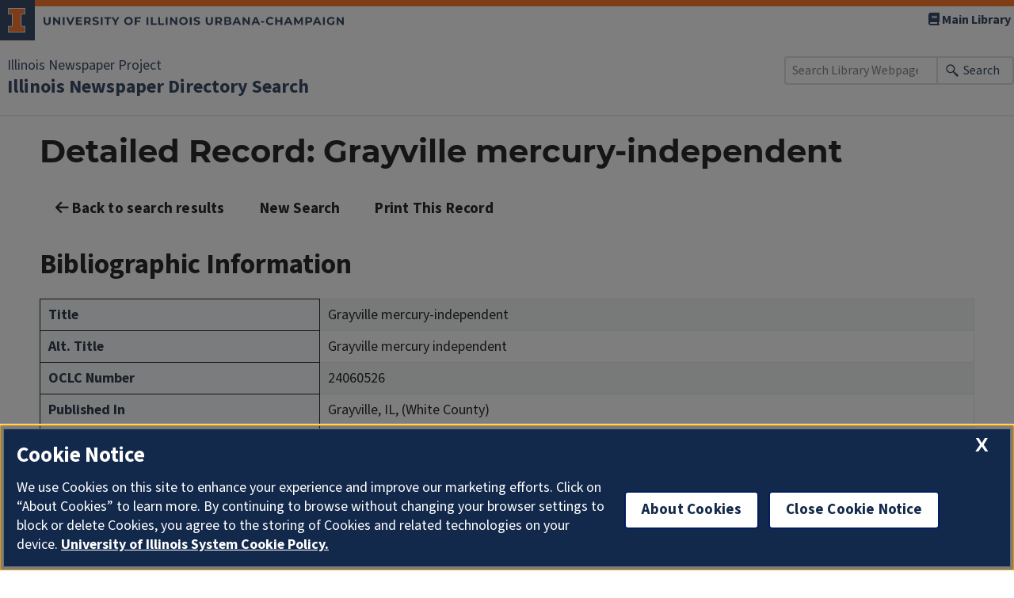

--- FILE ---
content_type: text/html; charset=UTF-8
request_url: https://www.library.illinois.edu/inp/results_full_public_wp.php?oclc=24060526
body_size: 7167
content:
<!DOCTYPE html>
<html lang="en">
<head>
    <meta charset="utf-8">
    <meta name="viewport" content="width=device-width, initial-scale=1">
    <!--<meta name="description" content="">-->
    <title>Illinois Newspaper Directory Search | Illinois Newspaper Project | University of Illinois</title>
    <link rel="dns-prefetch" href="https://cdn.toolkit.illinois.edu">
    <link rel="icon" href="https://cdn.brand.illinois.edu/favicon.ico">
    <link rel="stylesheet" href="https://cdn.toolkit.illinois.edu/3/toolkit.css">
    <link rel="stylesheet" href="css/inp_wp.css?v=3" type="text/css"/>
    <script src="https://cdn.toolkit.illinois.edu/3/toolkit.js"></script>
    <script src="https://kit.fontawesome.com/72baa8e3c1.js" crossorigin="anonymous"></script>

    <!-- SkipTo link -->
    <link rel="dns-prefetch" href="//cdn.disability.illinois.edu">
    <script src="https://cdn.disability.illinois.edu/skipto.min.js"></script>
    <script>var SkipToConfig = { 'settings': { 'skipTo': { displayOption: 'popup', colorTheme: 'illinois' } } };</script>

    <!-- OneTrust -->
    <!-- <script src="https://onetrust.techservices.illinois.edu/scripttemplates/otSDKStub.js" type="text/javascript" charset="UTF-8" data-domain-script="26be7d61-2017-4ea7-8a8b-8f1704889763"></script>
    <script type="text/javascript">function OptanonWrapper() { }</script>-->

    <!-- Toolkit style fix -->
    <style>
        html, body {
            width: 100%;
            height: 100%;
            margin: 0;
            padding: 0;
        }
        .sr-only {
            position: absolute;
            width: 1px;
            height: 1px;
            margin: -1px;
            padding: 0;
            overflow: hidden;
            clip: rect(0,0,0,0);
            border: 0;
        }
        html {
            font-size: inherit;
        }
        body {
            font-family: 'Source Sans';
            font-size: 18px;
        }
        #container {
            width: 100%;
            max-width: 1220px;
            margin-left: auto;
            margin-right: auto;
            padding: 20px;
            padding-top: 0px;
            display: block;
        }
    </style>
</head>

<body>
<ilw-header slot="header">
    <a slot="primary-unit" href="https://library.illinois.edu/inp/">Illinois Newspaper Project</a>
    <a slot="site-name" href="./database_wp.php">Illinois Newspaper Directory Search</a>

    <nav slot="links" aria-label="Utility">
        <ul>
            <li><a href="https://library.illinois.edu"><span class="fa fa-book"></span> Main Library</a></li>
        </ul>
    </nav>

    <form slot="search" method="get" action="https://www.library.illinois.edu/search.php" role="search">
        <input type="search" name="q" aria-labelledby="search-button" placeholder="Search Library Webpages">
        <button id="search-button" type="submit">Search</button>
    </form>
</ilw-header>

<main>
    <ilw-content id="container">
        
            <h1 id="h1-record">INP Directory Search: Detailed Records</h1>  
            <a href="#" class="ilw-button ilw-theme-blue" onClick="history.back();return false;">
                <i class="fa-solid fa-arrow-left" aria-hidden="true"></i> Back to search results
            </a>
            <a href="database_wp.php" class="ilw-button ilw-theme-blue-1">New Search</a> 
            <button type="button" class="ilw-button ilw-theme-blue" onclick="window.print()">
    Print This Record
</button><h2>Bibliographic Information</h2><div class='responsive-table'><table class='table table-striped table-bordered'><tbody><tr><th>Title</th><td>Grayville mercury-independent</td></tr><tr><th>Alt. Title</th><td>Grayville mercury independent </td></tr><tr><th>OCLC Number</th><td>24060526</td></tr><tr><th>Published In</th><td>Grayville, IL, (White  County)</td></tr><tr><th>Language</th><td>English</td></tr><tr><th>Years Published</th><td>1919 - 1996</td></tr><tr><th>Record Set Name</th><td>Navigator and journal-register</td></tr></tbody></table></div><h3>Where we found this title:</h3><div class='responsive-table'>
            <table class='table table-striped table-bordered'>
            <thead>
              <tr>
                <th>Location Name</th>
                <th>Access Note</th>
                <th>Format</th>
                <th>Complete?</th>
                <th>Holdings</th>
                <th>Additional Notes</th>
              </tr>
            </thead>
            <tbody><tr><td><a href='participant_results_wp.php?location=Vespasian+Warner+Public+Library+District'>Vespasian Warner Public Library District</a></td><td>Contact institution for more information.</td><td>Microfilm service copy</td><td></td><td>&lt;1955:7:28&gt; &lt;1961:8:17&gt; &lt;1962:2:8&gt;</td><td></td></tr><tr><td><a href='participant_results_wp.php?location=Southern+Illinois+University-Carbondale'>Southern Illinois University-Carbondale</a></td><td>Contact institution for more information.</td><td>Microfilm service copy</td><td></td><td>&lt;1919:8:7-9:18, 12:25-1996:4:11&gt;</td><td></td></tr><tr><td><a href='participant_results_wp.php?location=Abraham+Lincoln+Presidential+Library'>Abraham Lincoln Presidential Library</a></td><td>Contact institution for more information.</td><td>Microfilm service copy</td><td></td><td>&lt;1919:8:7-11:27, 12:18-1920:12:30&gt; &lt;1921:1:7-11:17, 12:1-1996:4:11&gt;</td><td><strong>Note:</strong> Issue for Sept. 1, 1955 also filmed on reel: M-47A; issues for July 28, 1955, Aug. 17, 1961, and Feb. 8, 1962 also filmed on reel: M-151.<br/></td></tr><tr><td><a href='participant_results_wp.php?location=Groff+Memorial+Library+and+Museum'>Groff Memorial Library and Museum</a></td><td>Contact institution for more information.</td><td>Microfilm service copy</td><td></td><td>&lt;1919:8:7-1996:4:11&gt;</td><td></td></tr><tr><td><a href='participant_results_wp.php?location=McCoy+Memorial+Library'>McCoy Memorial Library</a></td><td>Contact institution for more information.</td><td>Microfilm service copy</td><td></td><td>&lt;1959:7:2-1961:6:29&gt;</td><td></td></tr><tr><td><a href='participant_results_wp.php?location=Abraham+Lincoln+Presidential+Library'>Abraham Lincoln Presidential Library</a></td><td>Contact institution for more information.</td><td>Microfilm master copy</td><td></td><td>&lt;1919:8:7-11:27, 12:18-1920:12:30&gt; &lt;1921:1:7-11:17, 12:1-1996:4:11&gt;</td><td></td></tr><tr><td><a href='participant_results_wp.php?location=Chicago+History+Museum+%28onsite+storage%29'>Chicago History Museum (onsite storage)</a></td><td></td><td>Original print</td><td></td><td>&lt;1955:9:1&gt;</td><td><strong>Note:</strong> Illinois Town Centennial Newspapers.<br/></td></tr></tbody></table></div>    </ilw-content>
</main>

<ilw-footer></ilw-footer>
<script src="https://cdn.library.illinois.edu/footer-toolkit-v3.js?ver=1" id="footer-toolkit-v3-js"></script><script>
    // replace title
    var h1_record = document.getElementById('h1-record');
    var new_title = document.querySelector('table:first-of-type tr:first-of-type td:nth-of-type(1)').innerText;
    h1_record.innerHTML = 'Detailed Record: ' + new_title;
</script>
</body>
</html>

--- FILE ---
content_type: image/svg+xml
request_url: https://cdn.brand.illinois.edu/icons/solid/blue/reddit.svg
body_size: 396
content:
<svg xmlns="http://www.w3.org/2000/svg" viewBox="0 0 51.26 51.26">
  <g fill="#13294B">
    <path d="M23.1 26.76c0-1.05-.85-1.91-1.91-1.91s-1.91.85-1.91 1.91a1.91 1.91 0 1 0 3.82 0ZM29.99 24.85a1.91 1.91 0 1 0 1.91 1.91c0-1.06-.85-1.91-1.91-1.91ZM29.64 31.27c-1.07.78-2.36 1.2-3.71 1.2h-.53c-1.33.01-2.64-.41-3.74-1.2a.5.5 0 0 0-.65 0 .51.51 0 0 0-.07.72c1.24.94 2.74 1.42 4.28 1.44h.87c1.53-.02 3.03-.53 4.27-1.44a.51.51 0 0 0-.07-.72.5.5 0 0 0-.65 0h-.01Z"/>
    <path d="M25.63 5.82C15.11 5.82 6.6 14.35 6.6 24.85s8.53 19.03 19.03 19.03 19.03-8.53 19.03-19.03S36.13 5.82 25.63 5.82Zm11.18 21.56h-.02c.01.29.01.57 0 .85 0 4.27-4.97 7.74-11.09 7.74s-11.09-3.47-11.09-7.74c-.01-.28-.01-.56 0-.84-.28-.12-.54-.29-.75-.5a2.772 2.772 0 0 1-.12-3.93 2.772 2.772 0 0 1 3.93-.12c2.19-1.49 4.77-2.29 7.43-2.34l1.4-6.6a.58.58 0 0 1 .71-.46l4.67.94c.29-.53.84-.87 1.44-.94a1.89 1.89 0 0 1 2.09 1.68 1.89 1.89 0 0 1-1.68 2.09 1.89 1.89 0 0 1-2.09-1.68l-4.07-.85-1.23 5.93c2.62.06 5.16.87 7.32 2.34.49-.47 1.13-.75 1.81-.77 1.53-.06 2.82 1.15 2.89 2.68.01 1.07-.59 2.06-1.53 2.53Z"/>
  </g>
</svg>
